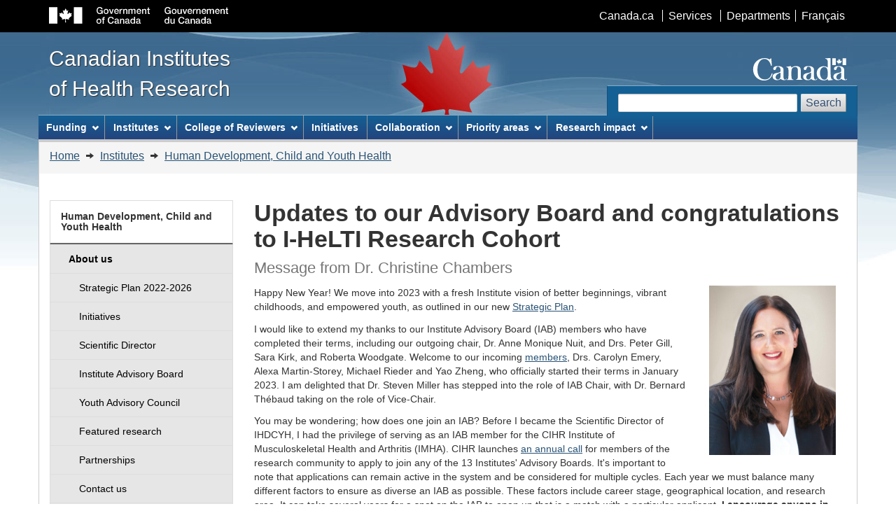

--- FILE ---
content_type: text/html; charset=UTF-8
request_url: https://cihr-irsc.gc.ca/e/53367.html
body_size: 17287
content:
<!DOCTYPE html>
<!--[if lt IE 9]><html class="no-js lt-ie9" lang="en" dir="ltr"><![endif]-->
<!--[if gt IE 8]><!-->
<html class="no-js" lang="en" dir="ltr"><!-- InstanceBegin template="/Templates/english-lefthand.dwt" codeOutsideHTMLIsLocked="false" -->
<!--<![endif]-->
<head>
	<meta charset="utf-8">
<!-- Web Experience Toolkit (WET) / Boîte à outils de l'expérience Web (BOEW)
wet-boew.github.io/wet-boew/License-en.html / wet-boew.github.io/wet-boew/Licence-fr.html -->
   <!-- InstanceBeginEditable name="title" -->
	<title>Message from Dr. Christine Chambers – Updates to our Advisory Board and congratulations to I-HeLTI Research Cohort - CIHR</title>
   <!-- InstanceEndEditable -->
  
	<meta content="width=device-width,initial-scale=1" name="viewport">
	<!-- Meta data -->
      
   <!-- InstanceBeginEditable name="meta" -->    
    <meta name="dcterms.creator" content="Government of Canada, Canadian Institutes of Health Research, Institutes, Institute of Human Development, Child and Youth Health" />
    <meta name="dcterms.title" content="Updates to our Advisory Board and congratulations to I-HeLTI Research Cohort - CIHR" />
    <meta name="dcterms.issued" title="W3CDTF" content="2023-01-23" />
    <meta name="dcterms.modified" title="W3CDTF" content="2023-01-23" />
    <meta name="dcterms.subject" title="gchccv" content="Research institutes ; Medical research ; Health ; Child health ; Youth health ; Adolescents ; Child development ; Childhood diseases ; Infants ; Children ; Youth ; Fetal Development ; Funding ; Research grants" />
   <!-- InstanceEndEditable -->

	<meta name="dcterms.language" title="ISO639-2" content="eng">
<!-- Meta data-->
<!--[if gte IE 9 | !IE ]><!-->
<link href="../dist/assets/favicon.ico" rel="icon" type="image/x-icon">
<link rel="stylesheet" href="../dist/css/theme.min.css">
<!--<![endif]-->
<!--[if lt IE 9]>
<link href="../dist/assets/favicon.ico" rel="shortcut icon" />
<link rel="stylesheet" href="../dist/css/ie8-theme.min.css" />
<script src="https://ajax.googleapis.com/ajax/libs/jquery/1.11.1/jquery.min.js"></script>
<script src="../dist/js/ie8-wet-boew.min.js"></script>
<![endif]-->
<noscript>
    <link rel="stylesheet" href="../dist/css/noscript.min.css" />
</noscript>

    <link rel="stylesheet" href="../invitation-manager/Overlay.css">
    
	<!-- CustomScriptsCSSStart -->
	<link href="../cihr_css/cihr-gcwu-4.0.18.css" rel="stylesheet" />
	<!-- CustomScriptsCSSEnd --> 
            
   <!-- InstanceBeginEditable name="google" -->
      <!-- Google Analytics Begins -->
      <script async src="https://www.googletagmanager.com/gtag/js?id=G-NME07P6ECQ"></script>
  <script>
      window.dataLayer = window.dataLayer || [];
      function gtag(){dataLayer.push(arguments);}
      gtag('js', new Date());
      gtag('config', 'G-NME07P6ECQ');
      gtag('set', 'content_group', 'ihdcyh');
  </script>
	<!-- Google Analytics Ends -->
   <!-- InstanceEndEditable -->      
</head>

<body vocab="http://schema.org/" typeof="WebPage">
<span typeof="Organization"><meta property="legalName" content="Canadian_Institutes_of_Health_Research"></span>
<ul id="wb-tphp">
  <li class="wb-slc"> <a class="wb-sl" href="#wb-cont">Skip to main content</a> </li>
  <li class="wb-slc visible-sm visible-md visible-lg"> <a class="wb-sl" href="#wb-info">Skip to "About this site"</a> </li>
</ul>
<header role="banner">
  <div id="wb-bnr">
    <div id="wb-bar">
      <div class="container">
        <div class="row">
          <object id="gcwu-sig" type="image/svg+xml" tabindex="-1" role="img" data="../dist/assets/sig-en.svg" aria-label="Government of Canada">
          </object>
          <ul id="gc-bar" class="list-inline">
            <li><a href="https://www.canada.ca/en/index.html" rel="external">Canada.ca</a></li>
            <li><a href="https://www.canada.ca/en/services/index.html" rel="external">Services</a></li>
            <li><a href="https://www.canada.ca/en/gov/dept/index.html" rel="external">Departments</a></li>
            <li id="wb-lng">
              <h2>Language selection</h2>
              <ul class="list-inline">
                    <!-- InstanceBeginEditable name="languageChange" -->
                    <li><a lang="fr" href="../f/53367.html" onclick="_gaq.push(['_trackEvent', 'gc_top_nav', 'click', 'francais']);">Français</a></li>
					<!-- InstanceEndEditable --> 
              </ul>
            </li>
          </ul>
          <section class="wb-mb-links col-xs-12 visible-sm visible-xs" id="wb-glb-mn">
            <h2>Search and menus</h2>
            <ul class="pnl-btn list-inline text-right">
              <li><a href="#mb-pnl" title="Search and menus" aria-controls="mb-pnl" class="overlay-lnk btn btn-sm btn-default" role="button"><span class="glyphicon glyphicon-search"><span class="glyphicon glyphicon-th-list"><span class="wb-inv">Search and menus</span></span></span></a></li>
            </ul>
            <div id="mb-pnl"></div>
          </section>
        </div>
      </div>
    </div>
	<div class="container">
      <div class="row">
        <div id="wb-sttl" class="col-md-5"> <a href="193.html" onclick="_gaq.push(['_trackEvent', 'home_link', 'click', 'home']);"> <span>Canadian Institutes<br>
of Health Research</span> </a> </div>
        <object id="wmms" type="image/svg+xml" tabindex="-1" role="img" data="../dist/assets/wmms.svg" aria-label="Symbol of the Government of Canada">
        </object>
        <section id="wb-srch" class="visible-md visible-lg">
          <h2>Search</h2>
          <form action="https://www.canada.ca/en/institutes-health-research/search.html#wb-land" method="get" role="search" class="form-inline" onsubmit="_gaq.push(['_trackEvent', 'search engine', 'click', 'search']);">
            <div class="form-group">
              <label for="wb-srch-q" class="wb-inv">Search website</label>
              <input name="cdn" value="irsccihr" type="hidden"/>
              <input name="st" value="s" type="hidden"/>
              <input name="num" value="10" type="hidden"/>
              <input name="langs" value="eng" type="hidden"/>
              <input name="st1rt" value="0" type="hidden">
              <input name="s5bm3ts21rch" value="x" type="hidden"/>
              <input id="wb-srch-q" class="wb-srch-q form-control" name="q" type="search" value="" size="27" maxlength="150"/>
            </div>
            <button type="submit" id="wb-srch-sub" class="btn btn-default">Search</button>
          </form>
        </section>
      </div>
    </div>    
  </div>
  
  <nav role="navigation" id="wb-sm" data-ajax-replace="../dist/ajax/sitemenu-en.html" data-trgt="mb-pnl" class="wb-menu visible-md visible-lg" typeof="SiteNavigationElement">
    <div class="container nvbar">
      <h2>Topics menu</h2>
      <div class="row">
        <ul class="list-inline menu">
          <li><a href="46880.html" onmouseover="_gaq.push(['_trackEvent', 'mouseover', 'mega_menu', 'funding']);">Funding</a></li>
          <li><a href="9466.html" onmouseover="_gaq.push(['_trackEvent', 'mouseover', 'mega_menu', 'institutes']);">Institutes</a></li>
          <li><a href="47382.html" onmouseover="_gaq.push(['_trackEvent', 'mouseover', 'mega_menu', 'college_of_reviewers']);">College of Reviewers</a></li>
          <li><a href="50077.html" onmouseover="_gaq.push(['_trackEvent', 'mouseover', 'mega_menu', 'initiatives']);">Initiatives</a></li>
          <li><a href="46882.html" onmouseover="_gaq.push(['_trackEvent', 'mouseover', 'mega_menu', 'collaboration']);">Collaboration</a></li>
          <li><a href="50814.html" onmouseover="_gaq.push(['_trackEvent', 'mouseover', 'mega_menu', 'research_highlights']);">Discoveries for life</a></li>
        </ul>
      </div>
    </div>
  </nav>
  
  <nav role="navigation" id="wb-bc" property="breadcrumb">
    <h2>You are here:</h2>
    <div class="container">
      <div class="row">
        <ol class="breadcrumb">
			<!-- InstanceBeginEditable name="breadcrumbs" -->
			<li><a href="193.html">Home</a> </li>
            <li> <a href="9466.html">Institutes</a> </li>
            <li> <a href="8688.html">Human Development, Child and Youth Health</a></li>
			<!-- InstanceEndEditable -->
        </ol>
      </div>
    </div>
  </nav>
</header>

<div class="container">
  <div class="row">
    <main role="main" property="mainContentOfPage" class="col-md-9 col-md-push-3">
		<!-- MainContentStart -->
		<!-- InstanceBeginEditable name="contentMain" -->
                              
                              
<h1 id="wb-cont" property="name">Updates to our Advisory Board and congratulations to I-HeLTI Research Cohort<br>
<small>Message from Dr. Christine Chambers</small></h1>
<div class="pull-right col-sm-3 col-xs-6 mrgn-bttm-md mrgn-lft-md">
    <img alt="" class="img-responsive" src="../images/ihdcyh_sd_chambers_message.jpg">
</div>     
<p>Happy New Year! We move into 2023 with a fresh Institute vision of better beginnings, vibrant childhoods, and empowered youth, as outlined in our new <a href="https://suivi.lnk01.com/c/443/a48aab41df0104b54a1b25fa60877dec9c7b9644be640883453606c6cf0f5426ca5f1aa49e5edb96">Strategic Plan</a>.</p>
<p>I would like to extend my thanks to our Institute Advisory Board (IAB) members who have completed their terms, including our outgoing chair, Dr. Anne Monique Nuit, and Drs. Peter Gill, Sara Kirk, and Roberta Woodgate. Welcome to our incoming <a href="https://suivi.lnk01.com/c/443/a48aab41df0104b54a1b25fa60877dec9c7b9644be640883ffe274b8b3d046a7ca5f1aa49e5edb96">members</a>, Drs. Carolyn Emery, Alexa Martin-Storey, Michael Rieder and Yao Zheng, who officially started their terms in January 2023. I am delighted that Dr. Steven Miller has stepped into the role of IAB Chair, with Dr. Bernard Thébaud taking on the role of Vice-Chair.</p>
<p>You may be wondering; how does one join an IAB? Before I became the Scientific Director of IHDCYH, I had the privilege of serving as an IAB member for the CIHR Institute of Musculoskeletal Health and Arthritis (IMHA). CIHR launches <a href="https://suivi.lnk01.com/c/443/a48aab41df0104b54a1b25fa60877dec9c7b9644be640883cc4921cfecebdabbca5f1aa49e5edb96">an annual call</a> for members of the research community to apply to join any of the 13 Institutes' Advisory Boards. It's important to note that applications can remain active in the system and be considered for multiple cycles. Each year we must balance many different factors to ensure as diverse an IAB as possible. These factors include career stage, geographical location, and research area. It can take several years for a spot on the IAB to open up that is a match with a particular applicant. <strong>I encourage anyone in our community with an interest to watch for the next call for applications, and to keep your application active in the CIHR system so you may be considered in current and future years.</strong></p>
<p>I'd like to recognize the recently announced results of the <a href="https://www.researchnet-recherchenet.ca/rnr16/vwOpprtntyDtls.do?incArc=true&next=1&prog=3390&resultCount=25&terms=I-helti&type=EXACT&view=search&language=E">Indigenous Healthy Life Trajectories Initiative Cohort Research Study (I-HeLTI)</a> funding opportunity. This significant investment will support the Nuu-chah-nulth Tribal Council (NTC) to lead a long-term study focused on Indigenous children's health and well-being. Collaborators include Indigenous leaders and communities of 23 First Nations, First Nations Health Authority in BC, and researchers from Simon Fraser University and the University of Alberta (<a href="https://suivi.lnk01.com/c/443/a48aab41df0104b54a1b25fa60877dec9c7b9644be640883373092d1ef264ca1ca5f1aa49e5edb96">learn more</a>). IHDCYH is pleased to support this Indigenous community-university partnership that will use traditional Indigenous Knowledge alongside Western ways of knowing to promote healthy child development.</p>
<p>Sincerely, </p>
<p><em>Christine</em></p>

           
        
		<!-- InstanceEndEditable -->  

		<div class="clearfix"></div>                  

		<dl id="wb-dtmd">
            <dt>Date modified:&#32;</dt>
            <dd>
              <time property="dateModified"> 
              <!-- InstanceBeginEditable name="modifiedDate" -->
                 2023-01-23
              <!-- InstanceEndEditable -->
              </time>
            </dd>
		</dl>
</main>

<nav role="navigation" id="wb-sec" typeof="SiteNavigationElement" class="col-md-3 col-md-pull-9 visible-md visible-lg">
<h2>Section menu</h2>
		<!-- InstanceBeginEditable name="leftHand" -->
                       
    <ul class="list-group menu list-unstyled">
      <li>
        <h3 class="wb-navcurr"><a href="8688.html">Human Development, Child and Youth Health</a></h3>
        <ul class="list-group menu list-unstyled">
          <li><a href="8688.html" class="list-group-item visible-xs"><b>Overview</b></a></li>
          <li><a href="8695.html" class="list-group-item"><b>About us</b></a></li>
          <li><a href="26711.html" class="list-group-item"><span class="mrgn-lft-md">Strategic Plan 2022-2026</span></a></li>
          <li><a href="46964.html" class="list-group-item"><span class="mrgn-lft-md">Initiatives</span></a></li>
          <li><a href="13410.html" class="list-group-item"><span class="mrgn-lft-md">Scientific Director</span></a></li>
          <li><a href="50760.html" class="list-group-item"><span class="mrgn-lft-md">Institute Advisory Board</span></a></li>
          <li><a href="51876.html" class="list-group-item"><span class="mrgn-lft-md">Youth Advisory Council</span></a></li>
          <li><a href="47544.html" class="list-group-item"><span class="mrgn-lft-md">Featured research</span></a></li>
          <li><a href="53667.html" class="list-group-item"><span class="mrgn-lft-md">Partnerships</span></a></li>	
          <li><a href="13420.html" class="list-group-item"><span class="mrgn-lft-md">Contact us</span></a></li>          
          <li><a href="13536.html" class="list-group-item"><b>News</b></a></li>
          <li><a href="50617.html" class="list-group-item"><b>Training and career development</b></a></li>
          <li><a href="8697.html" class="list-group-item"><b>Publications</b></a></li>
          <li><a href="26710.html" class="list-group-item"><b>Funding</b></a></li>
        </ul>
      </li>
    </ul>

		<!-- InstanceEndEditable -->
    </nav>
  </div>
</div>                                    
        
<footer role="contentinfo" id="wb-info" class="visible-sm visible-md visible-lg wb-navcurr">
  <div class="container">
    <nav role="navigation">
      <h2>About this site</h2>
      <ul id="gc-tctr" class="list-inline">
        <li><a rel="license" href="14202.html">Terms and conditions</a></li>
        <li><a href="46907.html" onclick="_gaq.push(['_trackEvent', 'footer', 'click', 'transparency']);">Transparency</a></li>
      </ul>
      <div class="row mrgn-bttm-md">
        <section class="col-sm-3">
          <h3><a href="37792.html" onclick="_gaq.push(['_trackEvent', 'footer_contact_us', 'click', 'about_us']);">About us</a></h3>          
        </section>
        <section class="col-sm-3">
          <h3><a href="37796.html" onclick="_gaq.push(['_trackEvent', 'footer_contact_us', 'click', 'news']);">News</a></h3>          
        </section>
        <section class="col-sm-3">
          <h3><a href="9833.html" onclick="_gaq.push(['_trackEvent', 'footer_contact_us', 'click', 'contact_us']);">Contact us</a></h3>
        </section>
        <section class="col-sm-3">
          <h3><a href="42402.html" onclick="_gaq.push(['_trackEvent', 'footer_stay_connected', 'click', 'stay_connected']);">Stay connected</a></h3>
		</section>
      </div>
    </nav>
  </div>
  <div id="gc-info">
    <div class="container">
      <nav role="navigation">
        <h2>Government of Canada footer</h2>
        <ul class="list-inline">
          <li><a href="https://healthycanadians.gc.ca"><span>Health</span></a></li>
          <li><a href="https://travel.gc.ca"><span>Travel</span></a></li>
          <li><a href="https://www.canada.ca/en/employment-social-development/corporate/portfolio/service-canada.html"><span>Service Canada</span></a></li>
          <li><a href="https://www.jobbank.gc.ca/home"><span>Jobs</span></a></li>
          <!--<li><a href="https://actionplan.gc.ca/en"><span>Economy</span></a></li>-->
          <li id="canada-ca"><a href="https://www.canada.ca/en/index.html">Canada.ca</a></li>
        </ul>
      </nav>
    </div>
  </div>
</footer>
<!--[if gte IE 9 | !IE ]><!--> 
<script src="https://ajax.googleapis.com/ajax/libs/jquery/2.2.4/jquery.js"></script> 
<script src="../dist/js/wet-boew.min.js"></script> 
<!--<![endif]--> 
<!--[if lt IE 9]>
<script src="../dist/js/ie8-wet-boew2.min.js"></script>

<![endif]--> 
<script src="../dist/js/theme.min.js"></script>
<script src="../invitation-manager/Overlay.js"></script>
<script src="../invitation-manager/InvitationManager.js"></script>
    

<!-- InstanceBeginEditable name="additional-script" -->
    


<!-- InstanceEndEditable -->

</body>
<!-- InstanceEnd --></html>